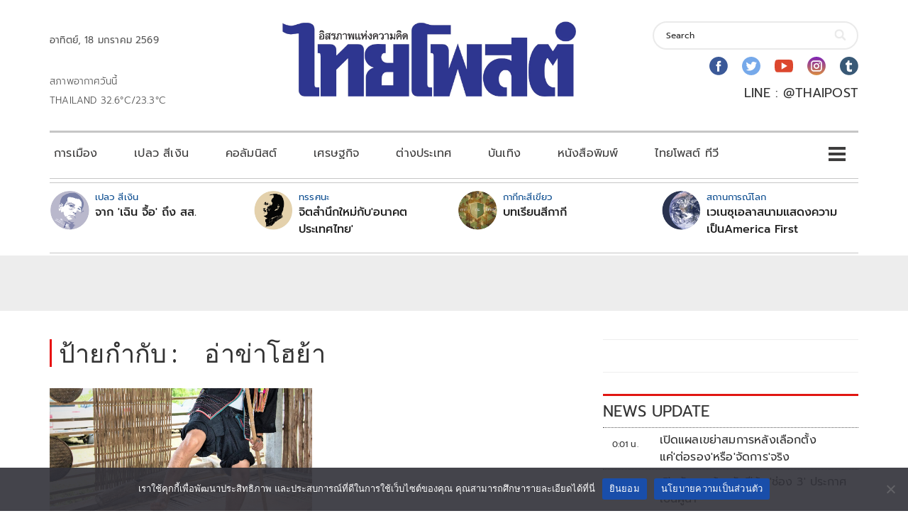

--- FILE ---
content_type: text/html; charset=utf-8
request_url: https://www.google.com/recaptcha/api2/aframe
body_size: 266
content:
<!DOCTYPE HTML><html><head><meta http-equiv="content-type" content="text/html; charset=UTF-8"></head><body><script nonce="onH-8l4PJ2vsk2KxrSfzKQ">/** Anti-fraud and anti-abuse applications only. See google.com/recaptcha */ try{var clients={'sodar':'https://pagead2.googlesyndication.com/pagead/sodar?'};window.addEventListener("message",function(a){try{if(a.source===window.parent){var b=JSON.parse(a.data);var c=clients[b['id']];if(c){var d=document.createElement('img');d.src=c+b['params']+'&rc='+(localStorage.getItem("rc::a")?sessionStorage.getItem("rc::b"):"");window.document.body.appendChild(d);sessionStorage.setItem("rc::e",parseInt(sessionStorage.getItem("rc::e")||0)+1);localStorage.setItem("rc::h",'1768673769822');}}}catch(b){}});window.parent.postMessage("_grecaptcha_ready", "*");}catch(b){}</script></body></html>

--- FILE ---
content_type: application/javascript; charset=utf-8
request_url: https://fundingchoicesmessages.google.com/f/AGSKWxXKMB7tzReIFe_fOL4yqMa_JgdxuKg8Hc2ZYBXpgKZUpvX04GPwLGWFlfEolMjicO3QFNlx6dL9WMVW84Vaviq4d5rbOk-Us9TaNgtvkVrDmQz9JlspuGek7EiRborkwk2b31Og16tkTyN0rtlO-VYaezhy1aaDyeM6HLBXZNhK7kKneHuwnKmEhjDB/_/AdServlet?_300_250_/adrot_/xtendmedia./oasbanner_
body_size: -1290
content:
window['0b59825f-e7d0-4503-a44f-2d14d4f33904'] = true;